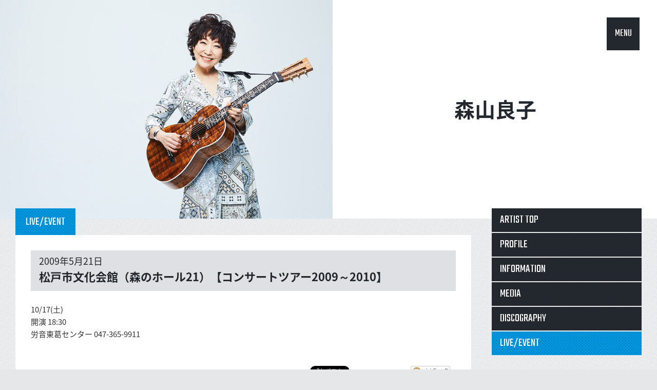

--- FILE ---
content_type: text/html; charset=UTF-8
request_url: http://dreamusic.co.jp/artist/ryoko-moriyama/4257.html
body_size: 12223
content:
<!DOCTYPE html>
<!--[if IE 8 ]><html class="ie8"><![endif]-->
<!--[if IE 9 ]><html class="ie9"><![endif]-->
<!--[if (gt IE 9)|!(IE)]><!--><html><!--<![endif]-->
<head>
<meta charset="UTF-8">
<meta http-equiv="X-UA-Compatible" content="IE=edge, chrome=1">
<meta name="viewport" content="width=device-width, initial-scale=1.0, maximum-scale=1.0">
<meta name="description" content="ドリーミュージックは、加山雄三,森山良子,平原綾香,世良公則,FUNKY MONKEY BABYSなど多数のアーティストが所属しています。">
<meta name="keywords" content="ドリーミュージック,加山雄三,森山良子,平原綾香,世良公則,FUNKY MONKEY BABYS">
<link rel="shortcut icon" href="https://dreamusic.co.jp/favicon.ico" />
<title>松戸市文化会館（森のホール21）【コンサートツアー2009～2010】 | ドリーミュージック</title><link rel="stylesheet" href="//fonts.googleapis.com/css?family=Teko">
<link rel="stylesheet" href="//fonts.googleapis.com/earlyaccess/notosansjapanese.css">
<link rel="stylesheet" href="http://dreamusic.co.jp/wordpress/wp-content/themes/dreamusic/css/style.css?1682574420">
<script src="//ajax.googleapis.com/ajax/libs/jquery/1.11.2/jquery.min.js"></script>
<script>window.jQuery || document.write('<script src="http://dreamusic.co.jp/wordpress/wp-content/themes/dreamusic/js/jquery-1.11.2.js"><\/script>')</script>
<script src="http://dreamusic.co.jp/wordpress/wp-content/themes/dreamusic/js/jquery.plugin.js?1473410220"></script>
<!--[if lt IE 9]>
<script src="http://dreamusic.co.jp/wordpress/wp-content/themes/dreamusic/js/ie.jquery.plugin.js?1473410220"></script>
<![endif]-->

<link rel='dns-prefetch' href='//s.w.org' />
<link rel='stylesheet' id='wp-block-library-css'  href='http://dreamusic.co.jp/wordpress/wp-includes/css/dist/block-library/style.min.css?ver=5.1.10' type='text/css' media='all' />
<link rel='https://api.w.org/' href='https://dreamusic.co.jp/wp-json/' />
<link rel="alternate" type="application/json+oembed" href="https://dreamusic.co.jp/wp-json/oembed/1.0/embed?url=https%3A%2F%2Fdreamusic.co.jp%2Fartist%2Fryoko-moriyama%2F4257.html" />
<link rel="alternate" type="text/xml+oembed" href="https://dreamusic.co.jp/wp-json/oembed/1.0/embed?url=https%3A%2F%2Fdreamusic.co.jp%2Fartist%2Fryoko-moriyama%2F4257.html&#038;format=xml" />
</head>

<body id="page-top">
<!-- 現在使用しているテンプレートファイル：single.php -->  <div id="js--loader" class="loader">
    <div class="loader__image"><img src="http://dreamusic.co.jp/wordpress/wp-content/themes/dreamusic/images/common/loader.gif" width="138" height="106"></div>
  </div>
  <header id="js--header" class="header">
  

<h1 id="js--header__artist" class="header__artist">
    <a id="js--header__artist__feature" class="header__artist__feature" href="//dreamusic.co.jp/artist/ryoko-moriyama/"><img src="https://dreamusic.co.jp/wordpress/wp-content/uploads/2023/07/5282b24b5d68bf65b302baa60852cab0.jpg" alt="森山良子"></a>
    <span id="js--header__artist__name" class="header__artist__name">
    <a href="//dreamusic.co.jp/artist/ryoko-moriyama/">
    森山良子    </a>
  </span>
</h1>

  </header>

  
  <nav id="no-js--fixed-menu" class="fixed-menu fixed-menu--display">
    <a id="js--fixed-menu__open" class="fixed-menu__open" href="#">MENU</a>
    <div id="js--fixed-menu__panel" class="fixed-menu__panel">
      <a href="//dreamusic.co.jp/artist/">ARTIST</a>
      <a href="//www.youtube.com/user/dreamusic?blend=2&ob=1&rclk=cti" target="_blank">MOVIE</a>
      <a href="//dreamusic.co.jp/tag/discography/">RELEASE</a>
      <a href="//dreamusic.co.jp/news/">NEWS</a>
      <a href="//dreamusic.co.jp"><img src="http://dreamusic.co.jp/wordpress/wp-content/themes/dreamusic/images/common/icn_logo01.png"></a>
      <a href="//dreamusic.co.jp/tag/information/">INFO</a>
      <a href="//dreamusic.co.jp/tag/media/">MEDIA</a>
      <a href="//dreamusic.co.jp/tag/live-event/">LIVE/EVENT</a>
      <a href="//dreamusic.co.jp/audition/">AUDITION</a>
      <a id="js--fixed-menu__close" class="fixed-menu__close" href="#"><img src="http://dreamusic.co.jp/wordpress/wp-content/themes/dreamusic/images/common/icn_close01.png"></a>
    </div>
  </nav>


<div class="layout">
  <div id="js--main" class="main layout__main">
    <div class="block">
		<div class="tabs">
		<p class="tabs__tab tabs__tab--active">LIVE/EVENT</p>
	</div>
	<div class="panel panel--pad-standard">
		<article class="single single--standard">
			<div class="single__head">
				<time class="single__date">2009年5月21日</time>
				<h1 class="single__title">松戸市文化会館（森のホール21）【コンサートツアー2009～2010】</h1>
			</div>
			<div class="content single__content"><p>10/17(土)<br />
開演 18:30<br />
労音東葛センター 047-365-9911 </p>
<p><span id="more-4257"></span></p>
</div>
			<ul class="single--standard__sns">
				<li><a href="//twitter.com/share" class="twitter-share-button" data-lang="ja" data-count="horizontal" data-via="" data-url="http://dreamusic.co.jp/artist/ryoko-moriyama/4257.html" data-text="松戸市文化会館（森のホール21）【コンサートツアー2009～2010】 | ドリーミュージック・">ポスト</a><script src="//platform.twitter.com/widgets.js"></script></li>
				<li class="faceBook"><iframe src="//www.facebook.com/plugins/like.php?href=http://dreamusic.co.jp/artist/ryoko-moriyama/4257.html&amp;layout=button_count&amp;show_faces=true&amp;width=100&amp;action=like&amp;font&amp;colorscheme=light&amp;height=25" scrolling="no" frameborder="0" style="border:none; overflow:hidden; width:100px; _width:120px; height:25px; _height:32px;" allowTransparency="false"></iframe></li>
				<li class="mixiCheck"><a href="http://mixi.jp/share.pl" class="mixi-check-button" data-key="767d5e1f19591535576328d7628c634a81bb7e3d" data-url="http://dreamusic.co.jp/artist/ryoko-moriyama/4257.html" data-button="button-2.gif">mixiチェック</a>
				<script src="//static.mixi.jp/js/share.js"></script></li>
			</ul>
		</article>
	</div>
</div>
  <!-- /main --></div>

  <aside id="js--side" class="side layout__side">
<nav class="side__artist-menu side__elm">
	<ul>
		<li><a href="/artist/ryoko-moriyama/">ARTIST TOP</a></li>
		<li><a href="/artist/ryoko-moriyama/profile/">PROFILE</a></li>
		<li><a href="/artist/ryoko-moriyama/information/">INFORMATION</a></li>
		<li><a  href="/artist/ryoko-moriyama/media/">MEDIA</a></li>
		<li><a href="/artist/ryoko-moriyama/discography/">DISCOGRAPHY</a></li>
		<li class="side__artist-menu__btn-active"><a href="/artist/ryoko-moriyama/live-event/">LIVE/EVENT</a></li>
	</ul>
</nav>


<div class="side__banner side__elm">
	<ul>
<li class="artist-banner__num1">
  <a href="http://www.ryoko-moriyama.jp/" target="_blank">
    <img src="/wordpress/wp-content/uploads/2015/06/bnr_official.gif" alt="OFFICIAL SITE">
  </a>
</li>

<li class="artist-banner__num2">
  <a href="https://www.facebook.com/RyokoMoriyamaOfficial" target="_blank">
    <img src="/wordpress/wp-content/uploads/2015/06/bnr_facebook.gif" alt="Facebook">
  </a>
</li>

<li class="artist-banner__num3">
  <a href="https://twitter.com/ryoko_moriyama" target="_blank">
    <img src="/wordpress/wp-content/uploads/2015/06/bnr_twitter.gif" alt="Twitter">
  </a>
</li>

<li class="artist-banner__num4">
  <a href="http://dreamusic.co.jp/sp/moriyama/touch_me/" target="_blank">
    <img src="/wordpress/wp-content/uploads/2016/04/banner_top_touchme_292_78.jpg" alt="">
  </a>
</li>

<li class="artist-banner__num5">
  <a href="http://dreamusic.co.jp/sp/moriyama/folksong/" target="_blank">
    <img src="/wordpress/wp-content/uploads/2015/06/bnr_ryoko-moriyama_forksong.jpg" alt="">
  </a>
</li>

<li class="artist-banner__num6">
  <a href="http://dreamusic.co.jp/sp/moriyama_45anniversary/index.html" target="_blank">
    <img src="/wordpress/wp-content/uploads/2015/06/bnr_ryoko-moriyama_subete.jpg" alt="">
  </a>
</li>

<li class="artist-banner__num7">
  <a href="http://www.ryoko-moriyama.jp/fanclub" target="_blank">
    <img src="/wordpress/wp-content/uploads/2015/06/bnr_moruyama_special_site.jpg" alt="">
  </a>
</li>
	</ul>
</div>
</aside>
<!-- /layout --></div>

<div class="layout-bottom">
  <div class="layout-bottom__row">
    <ul>
      <li><a href="https://www.noinfringingapp.jp" target="_blank"><img src="http://dreamusic.co.jp/wordpress/wp-content/themes/dreamusic/images/common/banner_s.png"></a></li>
            <li><a href="http://www.riaj.or.jp/data/others/chart/index.html" target="_blank"><img src="http://dreamusic.co.jp/wordpress/wp-content/themes/dreamusic/images/common/bnr_on-footer02.gif"></a></li>
      <li><a href="https://www.youtube.com/user/stopillegaldownload/videos" target="_blank"><img src="http://dreamusic.co.jp/wordpress/wp-content/themes/dreamusic/images/common/bnr_on-footer03.gif"></a></li>
      <li><a href="http://recochoku.jp/" target="_blank"><img src="http://dreamusic.co.jp/wordpress/wp-content/themes/dreamusic/images/common/bnr_on-footer04.gif"></a></li>
      <li><a href="https://www.riaj.or.jp/z/stopillegaldownload/" target="_blank"><img src="http://dreamusic.co.jp/wordpress/wp-content/themes/dreamusic/images/common/bnr_on-footer05.gif"></a></li>
      <li><a href="http://www.riaj.or.jp/lmark/" target="_blank"><img src="http://dreamusic.co.jp/wordpress/wp-content/themes/dreamusic/images/common/bnr_on-footer06.gif"></a></li>
      <li><a href="https://www.sonymusicshop.jp/haibansale2019/" target="_blank"><img src="http://dreamusic.co.jp/wordpress/wp-content/themes/dreamusic/images/common/bnr_on-footer07.gif"></a></li>
      <!--li><a href="https://www.music-rights.jp" target="_blank"><img src="http://dreamusic.co.jp/wordpress/wp-content/themes/dreamusic/images/common/bnr_on-footer08.jpg"></a></li-->
    </ul>
  </div>
<!-- /layout-bottom --></div>

<footer class="footer">
  <div class="footer__pagetop"><a class="js--pagetop" href="#"><img src="http://dreamusic.co.jp/wordpress/wp-content/themes/dreamusic/images/common/icn_arw03-up.png" alt="pagetop"></a></div>
  <div class="footer__top">
    <div class="footer__logo"><a href="//dreamusic.co.jp"><img src="http://dreamusic.co.jp/wordpress/wp-content/themes/dreamusic/images/common/icn_footer-logo01.png"></a></div>
    <ul class="footer__navi">
      <li><a href="//dreamusic.co.jp/company/">会社概要</a></li>
      <li><a href="//dreamusic.co.jp/news/">NEWS</a></li>
      <li><a href="//dreamusic.co.jp/about/">ご利用にあたって</a></li>
      <li><a href="//dreamusic.co.jp/privacy/">プライバシーポリシー</a></li>
      <li><a href="//dreamusic.co.jp/inquiry/">お問合せ</a></li>
      <li><a href="//dreamusic.co.jp/sitemap/">サイトマップ</a></li>
      <li><a href="//dreamusic.co.jp/english/">English</a></li>
    </ul>
    <ul class="footer__sns">
      <!--<li><a href="#"><img src="http://dreamusic.co.jp/wordpress/wp-content/themes/dreamusic/images/common/icn_facebook01.gif"></a></li>-->
      <li><a href="//twitter.com/dreamusic_inc" target="_blank"><img src="http://dreamusic.co.jp/wordpress/wp-content/themes/dreamusic/images/common/icn_twitter01.gif"></a></li>
      <li><a href="//instagram.com/dreamusic_inc/" target="_blank"><img src="http://dreamusic.co.jp/wordpress/wp-content/themes/dreamusic/images/common/icn_instagram01.gif"></a></li>
    </ul>
  </div>
  <p class="footer__copyright">Copyright DREAMUSIC Inc. All Rights Reserved.</p>
</footer>
<!-- /footer -->
<script src="http://dreamusic.co.jp/wordpress/wp-content/themes/dreamusic/js/dreamusic.js?1692608400"></script>

<!-- Google tag (gtag.js) -->
<script async src="https://www.googletagmanager.com/gtag/js?id=G-FQ45H1V399"></script>
<script>
window.dataLayer = window.dataLayer || [];
function gtag(){
	dataLayer.push(arguments);
}
gtag('js', new Date());
gtag('config', 'G-FQ45H1V399');
</script>

<script type='text/javascript' src='http://dreamusic.co.jp/wordpress/wp-includes/js/wp-embed.min.js?ver=5.1.10'></script>
<!-- Generated in 0.840 seconds. Made 59 queries to database and 57 cached queries. Memory used - 32.55MB -->
<!-- Cached by DB Cache Reloaded Fix -->
</body>
</html>


